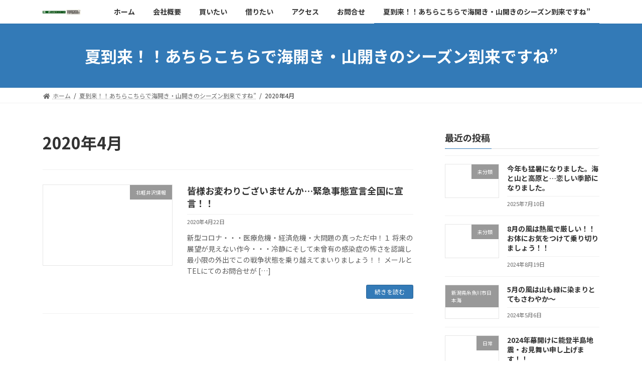

--- FILE ---
content_type: text/html; charset=UTF-8
request_url: https://daichic.com/2020/04/
body_size: 11227
content:

<!DOCTYPE html>
<html lang="ja">
<head>
<meta charset="utf-8">
<meta http-equiv="X-UA-Compatible" content="IE=edge">
<meta name="viewport" content="width=device-width, initial-scale=1">
<title>2020年4月 | 大地クリエート</title>
<meta name='robots' content='max-image-preview:large' />
<link rel='dns-prefetch' href='//s.w.org' />
<link rel="alternate" type="application/rss+xml" title="大地クリエート &raquo; フィード" href="https://daichic.com/feed/" />
<link rel="alternate" type="application/rss+xml" title="大地クリエート &raquo; コメントフィード" href="https://daichic.com/comments/feed/" />
<meta name="description" content="2020年4月 の記事 大地クリエート 広域に物件　大地クリエート" /><script type="text/javascript">
window._wpemojiSettings = {"baseUrl":"https:\/\/s.w.org\/images\/core\/emoji\/13.1.0\/72x72\/","ext":".png","svgUrl":"https:\/\/s.w.org\/images\/core\/emoji\/13.1.0\/svg\/","svgExt":".svg","source":{"concatemoji":"https:\/\/daichic.com\/wp-includes\/js\/wp-emoji-release.min.js?ver=5.9.12"}};
/*! This file is auto-generated */
!function(e,a,t){var n,r,o,i=a.createElement("canvas"),p=i.getContext&&i.getContext("2d");function s(e,t){var a=String.fromCharCode;p.clearRect(0,0,i.width,i.height),p.fillText(a.apply(this,e),0,0);e=i.toDataURL();return p.clearRect(0,0,i.width,i.height),p.fillText(a.apply(this,t),0,0),e===i.toDataURL()}function c(e){var t=a.createElement("script");t.src=e,t.defer=t.type="text/javascript",a.getElementsByTagName("head")[0].appendChild(t)}for(o=Array("flag","emoji"),t.supports={everything:!0,everythingExceptFlag:!0},r=0;r<o.length;r++)t.supports[o[r]]=function(e){if(!p||!p.fillText)return!1;switch(p.textBaseline="top",p.font="600 32px Arial",e){case"flag":return s([127987,65039,8205,9895,65039],[127987,65039,8203,9895,65039])?!1:!s([55356,56826,55356,56819],[55356,56826,8203,55356,56819])&&!s([55356,57332,56128,56423,56128,56418,56128,56421,56128,56430,56128,56423,56128,56447],[55356,57332,8203,56128,56423,8203,56128,56418,8203,56128,56421,8203,56128,56430,8203,56128,56423,8203,56128,56447]);case"emoji":return!s([10084,65039,8205,55357,56613],[10084,65039,8203,55357,56613])}return!1}(o[r]),t.supports.everything=t.supports.everything&&t.supports[o[r]],"flag"!==o[r]&&(t.supports.everythingExceptFlag=t.supports.everythingExceptFlag&&t.supports[o[r]]);t.supports.everythingExceptFlag=t.supports.everythingExceptFlag&&!t.supports.flag,t.DOMReady=!1,t.readyCallback=function(){t.DOMReady=!0},t.supports.everything||(n=function(){t.readyCallback()},a.addEventListener?(a.addEventListener("DOMContentLoaded",n,!1),e.addEventListener("load",n,!1)):(e.attachEvent("onload",n),a.attachEvent("onreadystatechange",function(){"complete"===a.readyState&&t.readyCallback()})),(n=t.source||{}).concatemoji?c(n.concatemoji):n.wpemoji&&n.twemoji&&(c(n.twemoji),c(n.wpemoji)))}(window,document,window._wpemojiSettings);
</script>
<style type="text/css">
img.wp-smiley,
img.emoji {
	display: inline !important;
	border: none !important;
	box-shadow: none !important;
	height: 1em !important;
	width: 1em !important;
	margin: 0 0.07em !important;
	vertical-align: -0.1em !important;
	background: none !important;
	padding: 0 !important;
}
</style>
	<link rel='stylesheet' id='vkExUnit_common_style-css'  href='https://daichic.com/wp-content/plugins/vk-all-in-one-expansion-unit/assets/css/vkExUnit_style.css?ver=9.70.1.0' type='text/css' media='all' />
<style id='vkExUnit_common_style-inline-css' type='text/css'>
:root {--ver_page_top_button_url:url(https://daichic.com/wp-content/plugins/vk-all-in-one-expansion-unit/assets/images/to-top-btn-icon.svg);}@font-face {font-weight: normal;font-style: normal;font-family: "vk_sns";src: url("https://daichic.com/wp-content/plugins/vk-all-in-one-expansion-unit/inc/sns/icons/fonts/vk_sns.eot?-bq20cj");src: url("https://daichic.com/wp-content/plugins/vk-all-in-one-expansion-unit/inc/sns/icons/fonts/vk_sns.eot?#iefix-bq20cj") format("embedded-opentype"),url("https://daichic.com/wp-content/plugins/vk-all-in-one-expansion-unit/inc/sns/icons/fonts/vk_sns.woff?-bq20cj") format("woff"),url("https://daichic.com/wp-content/plugins/vk-all-in-one-expansion-unit/inc/sns/icons/fonts/vk_sns.ttf?-bq20cj") format("truetype"),url("https://daichic.com/wp-content/plugins/vk-all-in-one-expansion-unit/inc/sns/icons/fonts/vk_sns.svg?-bq20cj#vk_sns") format("svg");}
</style>
<link rel='stylesheet' id='wp-block-library-css'  href='https://daichic.com/wp-includes/css/dist/block-library/style.min.css?ver=5.9.12' type='text/css' media='all' />
<style id='wp-block-library-inline-css' type='text/css'>
.vk-cols--reverse{flex-direction:row-reverse}@media(min-width: 600px){.vk-cols--reverse .wp-block-column{margin-left:1em}.vk-cols--reverse .wp-block-column:last-child{margin-right:1em;margin-left:0}.vk-cols--reverse.vk-cols--fit .wp-block-column{margin-right:0;margin-left:0}}@media(min-width: 782px){.vk-cols--reverse.wp-block-columns:not(.is-not-stacked-on-mobile)>.wp-block-column:not(:first-child){margin-left:0}}@media(min-width: 600px)and (max-width: 781px){.vk-cols--reverse.wp-block-columns:not(.is-not-stacked-on-mobile)>.wp-block-column:nth-child(2n){margin-left:0}}.vk-cols--hasbtn{margin-bottom:0}.vk-cols--hasbtn>.row>.vk_gridColumn_item,.vk-cols--hasbtn>.wp-block-column{position:relative;padding-bottom:3em;margin-bottom:var(--vk-margin-block-bottom)}.vk-cols--hasbtn>.row>.vk_gridColumn_item>.wp-block-buttons,.vk-cols--hasbtn>.row>.vk_gridColumn_item>.vk_button,.vk-cols--hasbtn>.wp-block-column>.wp-block-buttons,.vk-cols--hasbtn>.wp-block-column>.vk_button{position:absolute;bottom:0;width:calc( 100% - 15px - 15px )}.vk-cols--fit.wp-block-columns--gap1{gap:1px}@media(min-width: 600px)and (max-width: 781px){.vk-cols--fit.wp-block-columns--gap1 .wp-block-column:not(:only-child){flex-basis:calc(50% - 1px) !important}}.vk-cols--fit.wp-block-columns,.vk-cols--fit.wp-block-columns:not(.is-not-stacked-on-mobile){margin-top:0;margin-bottom:0;justify-content:space-between}.vk-cols--fit.wp-block-columns>.wp-block-column *:last-child,.vk-cols--fit.wp-block-columns:not(.is-not-stacked-on-mobile)>.wp-block-column *:last-child{margin-bottom:0}.vk-cols--fit.wp-block-columns>.wp-block-column>.wp-block-cover,.vk-cols--fit.wp-block-columns:not(.is-not-stacked-on-mobile)>.wp-block-column>.wp-block-cover{margin-top:0}.vk-cols--fit.wp-block-columns.has-background,.vk-cols--fit.wp-block-columns:not(.is-not-stacked-on-mobile).has-background{padding:0}@media(max-width: 599px){.vk-cols--fit.wp-block-columns:not(.has-background)>.wp-block-column:not(.has-background),.vk-cols--fit.wp-block-columns:not(.is-not-stacked-on-mobile):not(.has-background)>.wp-block-column:not(.has-background){padding-left:0 !important;padding-right:0 !important}}@media(min-width: 782px){.vk-cols--fit.wp-block-columns .block-editor-block-list__block.wp-block-column:not(:first-child),.vk-cols--fit.wp-block-columns>.wp-block-column:not(:first-child),.vk-cols--fit.wp-block-columns:not(.is-not-stacked-on-mobile) .block-editor-block-list__block.wp-block-column:not(:first-child),.vk-cols--fit.wp-block-columns:not(.is-not-stacked-on-mobile)>.wp-block-column:not(:first-child){margin-left:0}}@media(min-width: 600px)and (max-width: 781px){.vk-cols--fit.wp-block-columns .wp-block-column:nth-child(2n),.vk-cols--fit.wp-block-columns:not(.is-not-stacked-on-mobile) .wp-block-column:nth-child(2n){margin-left:0}.vk-cols--fit.wp-block-columns .wp-block-column:not(:only-child),.vk-cols--fit.wp-block-columns:not(.is-not-stacked-on-mobile) .wp-block-column:not(:only-child){flex-basis:50% !important}}.vk-cols--fit.vk-cols--grid>.block-editor-block-list__block,.vk-cols--fit.vk-cols--grid>.wp-block-column,.vk-cols--fit.vk-cols--grid:not(.is-not-stacked-on-mobile)>.block-editor-block-list__block,.vk-cols--fit.vk-cols--grid:not(.is-not-stacked-on-mobile)>.wp-block-column{flex-basis:50%}@media(max-width: 599px){.vk-cols--fit.vk-cols--grid.vk-cols--grid--alignfull>.wp-block-column:nth-child(2)>.wp-block-cover,.vk-cols--fit.vk-cols--grid:not(.is-not-stacked-on-mobile).vk-cols--grid--alignfull>.wp-block-column:nth-child(2)>.wp-block-cover{width:100vw;margin-right:calc( ( 100% - 100vw ) / 2 );margin-left:calc( ( 100% - 100vw ) / 2 )}}@media(min-width: 600px){.vk-cols--fit.vk-cols--grid.vk-cols--grid--alignfull>.wp-block-column:nth-child(2)>.wp-block-cover,.vk-cols--fit.vk-cols--grid:not(.is-not-stacked-on-mobile).vk-cols--grid--alignfull>.wp-block-column:nth-child(2)>.wp-block-cover{margin-right:calc( 100% - 50vw );width:50vw}}@media(min-width: 600px){.vk-cols--fit.vk-cols--grid.vk-cols--grid--alignfull.vk-cols--reverse>.wp-block-column,.vk-cols--fit.vk-cols--grid:not(.is-not-stacked-on-mobile).vk-cols--grid--alignfull.vk-cols--reverse>.wp-block-column{margin-left:0;margin-right:0}.vk-cols--fit.vk-cols--grid.vk-cols--grid--alignfull.vk-cols--reverse>.wp-block-column:nth-child(2)>.wp-block-cover,.vk-cols--fit.vk-cols--grid:not(.is-not-stacked-on-mobile).vk-cols--grid--alignfull.vk-cols--reverse>.wp-block-column:nth-child(2)>.wp-block-cover{margin-left:calc( 100% - 50vw )}}.vk-cols--menu h2,.vk-cols--menu h3,.vk-cols--menu h4,.vk-cols--menu h5{margin-bottom:.2em;text-shadow:#000 0 0 10px}.vk-cols--menu h2:first-child,.vk-cols--menu h3:first-child,.vk-cols--menu h4:first-child,.vk-cols--menu h5:first-child{margin-top:0}.vk-cols--menu p{margin-bottom:1rem;text-shadow:#000 0 0 10px}.vk-cols--menu .wp-block-cover__inner-container:last-child{margin-bottom:0}.vk-cols--fitbnrs .wp-block-column .wp-block-cover:hover img{filter:unset}.vk-cols--fitbnrs .wp-block-column .wp-block-cover:hover{background-color:unset}.vk-cols--fitbnrs .wp-block-cover__inner-container{position:absolute;height:100%;width:100%}.vk-cols--fitbnrs .vk_button{height:100%;margin:0}.vk-cols--fitbnrs .vk_button .vk_button_btn,.vk-cols--fitbnrs .vk_button .btn{height:100%;width:100%;border:none;box-shadow:none;background-color:unset;transition:unset}.vk-cols--fitbnrs .vk_button .vk_button_btn:hover,.vk-cols--fitbnrs .vk_button .btn:hover{transition:unset}.vk-cols--fitbnrs .vk_button .vk_button_btn:after,.vk-cols--fitbnrs .vk_button .btn:after{border:none}.vk-cols--fitbnrs .vk_button .vk_button_link_txt{width:100%;position:absolute;top:50%;left:50%;transform:translateY(-50%) translateX(-50%);font-size:2rem;text-shadow:#000 0 0 10px}.vk-cols--fitbnrs .vk_button .vk_button_link_subCaption{width:100%;position:absolute;top:calc( 50% + 2.2em );left:50%;transform:translateY(-50%) translateX(-50%);text-shadow:#000 0 0 10px}.vk-cols--media .wp-block-column:not(:first-child) .wp-block-image,.vk-cols--media .wp-block-column:not(:first-child) figure{margin-bottom:0}@media(min-width: 600px){.vk-cols--media.vk-cols--reverse .wp-block-column:first-child{margin-left:0}}@media(min-width: 782px){.vk-cols--media .wp-block-column:not(:first-child){margin-left:3rem}.vk-cols--media.vk-cols--reverse .wp-block-column:not(:first-child){margin-right:3rem;margin-left:0}}@media(min-width: 600px)and (max-width: 781px){.vk-cols--media.vk-cols--reverse .wp-block-column:not(:first-child){margin-right:2rem;margin-left:0}}.vk-fit-map iframe{position:relative;margin-bottom:0;display:block;max-height:400px;width:100vw}.no-margin{margin:0}@media(max-width: 599px){.wp-block-image.vk-aligncenter--mobile>.alignright{float:none;margin-left:auto;margin-right:auto}.vk-no-padding-horizontal--mobile{padding-left:0 !important;padding-right:0 !important}}
/* VK Color Palettes */:root{ --vk-color-primary:#337ab7}:root .has-vk-color-primary-color { color:var(--vk-color-primary); }:root .has-vk-color-primary-background-color { background-color:var(--vk-color-primary); }:root{ --vk-color-primary-dark:#286192}:root .has-vk-color-primary-dark-color { color:var(--vk-color-primary-dark); }:root .has-vk-color-primary-dark-background-color { background-color:var(--vk-color-primary-dark); }:root{ --vk-color-primary-vivid:#3886c9}:root .has-vk-color-primary-vivid-color { color:var(--vk-color-primary-vivid); }:root .has-vk-color-primary-vivid-background-color { background-color:var(--vk-color-primary-vivid); }
</style>
<style id='global-styles-inline-css' type='text/css'>
body{--wp--preset--color--black: #000000;--wp--preset--color--cyan-bluish-gray: #abb8c3;--wp--preset--color--white: #ffffff;--wp--preset--color--pale-pink: #f78da7;--wp--preset--color--vivid-red: #cf2e2e;--wp--preset--color--luminous-vivid-orange: #ff6900;--wp--preset--color--luminous-vivid-amber: #fcb900;--wp--preset--color--light-green-cyan: #7bdcb5;--wp--preset--color--vivid-green-cyan: #00d084;--wp--preset--color--pale-cyan-blue: #8ed1fc;--wp--preset--color--vivid-cyan-blue: #0693e3;--wp--preset--color--vivid-purple: #9b51e0;--wp--preset--gradient--vivid-cyan-blue-to-vivid-purple: linear-gradient(135deg,rgba(6,147,227,1) 0%,rgb(155,81,224) 100%);--wp--preset--gradient--light-green-cyan-to-vivid-green-cyan: linear-gradient(135deg,rgb(122,220,180) 0%,rgb(0,208,130) 100%);--wp--preset--gradient--luminous-vivid-amber-to-luminous-vivid-orange: linear-gradient(135deg,rgba(252,185,0,1) 0%,rgba(255,105,0,1) 100%);--wp--preset--gradient--luminous-vivid-orange-to-vivid-red: linear-gradient(135deg,rgba(255,105,0,1) 0%,rgb(207,46,46) 100%);--wp--preset--gradient--very-light-gray-to-cyan-bluish-gray: linear-gradient(135deg,rgb(238,238,238) 0%,rgb(169,184,195) 100%);--wp--preset--gradient--cool-to-warm-spectrum: linear-gradient(135deg,rgb(74,234,220) 0%,rgb(151,120,209) 20%,rgb(207,42,186) 40%,rgb(238,44,130) 60%,rgb(251,105,98) 80%,rgb(254,248,76) 100%);--wp--preset--gradient--blush-light-purple: linear-gradient(135deg,rgb(255,206,236) 0%,rgb(152,150,240) 100%);--wp--preset--gradient--blush-bordeaux: linear-gradient(135deg,rgb(254,205,165) 0%,rgb(254,45,45) 50%,rgb(107,0,62) 100%);--wp--preset--gradient--luminous-dusk: linear-gradient(135deg,rgb(255,203,112) 0%,rgb(199,81,192) 50%,rgb(65,88,208) 100%);--wp--preset--gradient--pale-ocean: linear-gradient(135deg,rgb(255,245,203) 0%,rgb(182,227,212) 50%,rgb(51,167,181) 100%);--wp--preset--gradient--electric-grass: linear-gradient(135deg,rgb(202,248,128) 0%,rgb(113,206,126) 100%);--wp--preset--gradient--midnight: linear-gradient(135deg,rgb(2,3,129) 0%,rgb(40,116,252) 100%);--wp--preset--gradient--vivid-green-cyan-to-vivid-cyan-blue: linear-gradient(135deg,rgba(0,208,132,1) 0%,rgba(6,147,227,1) 100%);--wp--preset--duotone--dark-grayscale: url('#wp-duotone-dark-grayscale');--wp--preset--duotone--grayscale: url('#wp-duotone-grayscale');--wp--preset--duotone--purple-yellow: url('#wp-duotone-purple-yellow');--wp--preset--duotone--blue-red: url('#wp-duotone-blue-red');--wp--preset--duotone--midnight: url('#wp-duotone-midnight');--wp--preset--duotone--magenta-yellow: url('#wp-duotone-magenta-yellow');--wp--preset--duotone--purple-green: url('#wp-duotone-purple-green');--wp--preset--duotone--blue-orange: url('#wp-duotone-blue-orange');--wp--preset--font-size--small: 14px;--wp--preset--font-size--medium: 20px;--wp--preset--font-size--large: 24px;--wp--preset--font-size--x-large: 42px;--wp--preset--font-size--regular: 16px;--wp--preset--font-size--huge: 36px;}.has-black-color{color: var(--wp--preset--color--black) !important;}.has-cyan-bluish-gray-color{color: var(--wp--preset--color--cyan-bluish-gray) !important;}.has-white-color{color: var(--wp--preset--color--white) !important;}.has-pale-pink-color{color: var(--wp--preset--color--pale-pink) !important;}.has-vivid-red-color{color: var(--wp--preset--color--vivid-red) !important;}.has-luminous-vivid-orange-color{color: var(--wp--preset--color--luminous-vivid-orange) !important;}.has-luminous-vivid-amber-color{color: var(--wp--preset--color--luminous-vivid-amber) !important;}.has-light-green-cyan-color{color: var(--wp--preset--color--light-green-cyan) !important;}.has-vivid-green-cyan-color{color: var(--wp--preset--color--vivid-green-cyan) !important;}.has-pale-cyan-blue-color{color: var(--wp--preset--color--pale-cyan-blue) !important;}.has-vivid-cyan-blue-color{color: var(--wp--preset--color--vivid-cyan-blue) !important;}.has-vivid-purple-color{color: var(--wp--preset--color--vivid-purple) !important;}.has-black-background-color{background-color: var(--wp--preset--color--black) !important;}.has-cyan-bluish-gray-background-color{background-color: var(--wp--preset--color--cyan-bluish-gray) !important;}.has-white-background-color{background-color: var(--wp--preset--color--white) !important;}.has-pale-pink-background-color{background-color: var(--wp--preset--color--pale-pink) !important;}.has-vivid-red-background-color{background-color: var(--wp--preset--color--vivid-red) !important;}.has-luminous-vivid-orange-background-color{background-color: var(--wp--preset--color--luminous-vivid-orange) !important;}.has-luminous-vivid-amber-background-color{background-color: var(--wp--preset--color--luminous-vivid-amber) !important;}.has-light-green-cyan-background-color{background-color: var(--wp--preset--color--light-green-cyan) !important;}.has-vivid-green-cyan-background-color{background-color: var(--wp--preset--color--vivid-green-cyan) !important;}.has-pale-cyan-blue-background-color{background-color: var(--wp--preset--color--pale-cyan-blue) !important;}.has-vivid-cyan-blue-background-color{background-color: var(--wp--preset--color--vivid-cyan-blue) !important;}.has-vivid-purple-background-color{background-color: var(--wp--preset--color--vivid-purple) !important;}.has-black-border-color{border-color: var(--wp--preset--color--black) !important;}.has-cyan-bluish-gray-border-color{border-color: var(--wp--preset--color--cyan-bluish-gray) !important;}.has-white-border-color{border-color: var(--wp--preset--color--white) !important;}.has-pale-pink-border-color{border-color: var(--wp--preset--color--pale-pink) !important;}.has-vivid-red-border-color{border-color: var(--wp--preset--color--vivid-red) !important;}.has-luminous-vivid-orange-border-color{border-color: var(--wp--preset--color--luminous-vivid-orange) !important;}.has-luminous-vivid-amber-border-color{border-color: var(--wp--preset--color--luminous-vivid-amber) !important;}.has-light-green-cyan-border-color{border-color: var(--wp--preset--color--light-green-cyan) !important;}.has-vivid-green-cyan-border-color{border-color: var(--wp--preset--color--vivid-green-cyan) !important;}.has-pale-cyan-blue-border-color{border-color: var(--wp--preset--color--pale-cyan-blue) !important;}.has-vivid-cyan-blue-border-color{border-color: var(--wp--preset--color--vivid-cyan-blue) !important;}.has-vivid-purple-border-color{border-color: var(--wp--preset--color--vivid-purple) !important;}.has-vivid-cyan-blue-to-vivid-purple-gradient-background{background: var(--wp--preset--gradient--vivid-cyan-blue-to-vivid-purple) !important;}.has-light-green-cyan-to-vivid-green-cyan-gradient-background{background: var(--wp--preset--gradient--light-green-cyan-to-vivid-green-cyan) !important;}.has-luminous-vivid-amber-to-luminous-vivid-orange-gradient-background{background: var(--wp--preset--gradient--luminous-vivid-amber-to-luminous-vivid-orange) !important;}.has-luminous-vivid-orange-to-vivid-red-gradient-background{background: var(--wp--preset--gradient--luminous-vivid-orange-to-vivid-red) !important;}.has-very-light-gray-to-cyan-bluish-gray-gradient-background{background: var(--wp--preset--gradient--very-light-gray-to-cyan-bluish-gray) !important;}.has-cool-to-warm-spectrum-gradient-background{background: var(--wp--preset--gradient--cool-to-warm-spectrum) !important;}.has-blush-light-purple-gradient-background{background: var(--wp--preset--gradient--blush-light-purple) !important;}.has-blush-bordeaux-gradient-background{background: var(--wp--preset--gradient--blush-bordeaux) !important;}.has-luminous-dusk-gradient-background{background: var(--wp--preset--gradient--luminous-dusk) !important;}.has-pale-ocean-gradient-background{background: var(--wp--preset--gradient--pale-ocean) !important;}.has-electric-grass-gradient-background{background: var(--wp--preset--gradient--electric-grass) !important;}.has-midnight-gradient-background{background: var(--wp--preset--gradient--midnight) !important;}.has-small-font-size{font-size: var(--wp--preset--font-size--small) !important;}.has-medium-font-size{font-size: var(--wp--preset--font-size--medium) !important;}.has-large-font-size{font-size: var(--wp--preset--font-size--large) !important;}.has-x-large-font-size{font-size: var(--wp--preset--font-size--x-large) !important;}
</style>
<link rel='stylesheet' id='contact-form-7-css'  href='https://daichic.com/wp-content/plugins/contact-form-7/includes/css/styles.css?ver=5.5.4' type='text/css' media='all' />
<link rel='stylesheet' id='wordpress-popular-posts-css-css'  href='https://daichic.com/wp-content/plugins/wordpress-popular-posts/assets/css/wpp.css?ver=5.5.1' type='text/css' media='all' />
<link rel='stylesheet' id='lightning-common-style-css'  href='https://daichic.com/wp-content/themes/lightning/_g3/assets/css/style.css?ver=14.15.1' type='text/css' media='all' />
<style id='lightning-common-style-inline-css' type='text/css'>
/* Lightning */:root {--vk-color-primary:#337ab7;--vk-color-primary-dark:#286192;--vk-color-primary-vivid:#3886c9;--g_nav_main_acc_icon_open_url:url(https://daichic.com/wp-content/themes/lightning/_g3/inc/vk-mobile-nav/package/images/vk-menu-acc-icon-open-black.svg);--g_nav_main_acc_icon_close_url: url(https://daichic.com/wp-content/themes/lightning/_g3/inc/vk-mobile-nav/package/images/vk-menu-close-black.svg);--g_nav_sub_acc_icon_open_url: url(https://daichic.com/wp-content/themes/lightning/_g3/inc/vk-mobile-nav/package/images/vk-menu-acc-icon-open-white.svg);--g_nav_sub_acc_icon_close_url: url(https://daichic.com/wp-content/themes/lightning/_g3/inc/vk-mobile-nav/package/images/vk-menu-close-white.svg);}
html{scroll-padding-top:var(--vk-size-admin-bar);}
/* vk-mobile-nav */:root {--vk-mobile-nav-menu-btn-bg-src: url("https://daichic.com/wp-content/themes/lightning/_g3/inc/vk-mobile-nav/package/images/vk-menu-btn-black.svg");--vk-mobile-nav-menu-btn-close-bg-src: url("https://daichic.com/wp-content/themes/lightning/_g3/inc/vk-mobile-nav/package/images/vk-menu-close-black.svg");--vk-menu-acc-icon-open-black-bg-src: url("https://daichic.com/wp-content/themes/lightning/_g3/inc/vk-mobile-nav/package/images/vk-menu-acc-icon-open-black.svg");--vk-menu-acc-icon-open-white-bg-src: url("https://daichic.com/wp-content/themes/lightning/_g3/inc/vk-mobile-nav/package/images/vk-menu-acc-icon-open-white.svg");--vk-menu-acc-icon-close-black-bg-src: url("https://daichic.com/wp-content/themes/lightning/_g3/inc/vk-mobile-nav/package/images/vk-menu-close-black.svg");--vk-menu-acc-icon-close-white-bg-src: url("https://daichic.com/wp-content/themes/lightning/_g3/inc/vk-mobile-nav/package/images/vk-menu-close-white.svg");}
</style>
<link rel='stylesheet' id='lightning-design-style-css'  href='https://daichic.com/wp-content/themes/lightning/_g3/design-skin/origin3/css/style.css?ver=14.15.1' type='text/css' media='all' />
<style id='lightning-design-style-inline-css' type='text/css'>
.tagcloud a:before { font-family: "Font Awesome 5 Free";content: "\f02b";font-weight: bold; }
</style>
<link rel='stylesheet' id='vk-blog-card-css'  href='https://daichic.com/wp-content/themes/lightning/_g3/inc/vk-wp-oembed-blog-card/package/css/blog-card.css?ver=5.9.12' type='text/css' media='all' />
<link rel='stylesheet' id='vk-blocks-build-css-css'  href='https://daichic.com/wp-content/plugins/vk-blocks/inc/vk-blocks/build/block-build.css?ver=1.22.4' type='text/css' media='all' />
<style id='vk-blocks-build-css-inline-css' type='text/css'>
:root {--vk_flow-arrow: url(https://daichic.com/wp-content/plugins/vk-blocks/inc/vk-blocks/images/arrow_bottom.svg);--vk_image-mask-wave01: url(https://daichic.com/wp-content/plugins/vk-blocks/inc/vk-blocks/images/wave01.svg);--vk_image-mask-wave02: url(https://daichic.com/wp-content/plugins/vk-blocks/inc/vk-blocks/images/wave02.svg);--vk_image-mask-wave03: url(https://daichic.com/wp-content/plugins/vk-blocks/inc/vk-blocks/images/wave03.svg);--vk_image-mask-wave04: url(https://daichic.com/wp-content/plugins/vk-blocks/inc/vk-blocks/images/wave04.svg);}

	:root {

		--vk-balloon-border-width:1px;

		--vk-balloon-speech-offset:-12px;
	}
	
</style>
<link rel='stylesheet' id='lightning-theme-style-css'  href='https://daichic.com/wp-content/themes/lightning/style.css?ver=14.15.1' type='text/css' media='all' />
<link rel='stylesheet' id='vk-font-awesome-css'  href='https://daichic.com/wp-content/themes/lightning/inc/font-awesome/package/versions/5/css/all.min.css?ver=5.13.0' type='text/css' media='all' />
<script type='application/json' id='wpp-json'>
{"sampling_active":0,"sampling_rate":100,"ajax_url":"https:\/\/daichic.com\/wp-json\/wordpress-popular-posts\/v1\/popular-posts","api_url":"https:\/\/daichic.com\/wp-json\/wordpress-popular-posts","ID":0,"token":"48d6b49052","lang":0,"debug":0}
</script>
<script type='text/javascript' src='https://daichic.com/wp-content/plugins/wordpress-popular-posts/assets/js/wpp.min.js?ver=5.5.1' id='wpp-js-js'></script>
<link rel="https://api.w.org/" href="https://daichic.com/wp-json/" /><link rel="EditURI" type="application/rsd+xml" title="RSD" href="https://daichic.com/xmlrpc.php?rsd" />
<link rel="wlwmanifest" type="application/wlwmanifest+xml" href="https://daichic.com/wp-includes/wlwmanifest.xml" /> 
<meta name="generator" content="WordPress 5.9.12" />
            <style id="wpp-loading-animation-styles">@-webkit-keyframes bgslide{from{background-position-x:0}to{background-position-x:-200%}}@keyframes bgslide{from{background-position-x:0}to{background-position-x:-200%}}.wpp-widget-placeholder,.wpp-widget-block-placeholder{margin:0 auto;width:60px;height:3px;background:#dd3737;background:linear-gradient(90deg,#dd3737 0%,#571313 10%,#dd3737 100%);background-size:200% auto;border-radius:3px;-webkit-animation:bgslide 1s infinite linear;animation:bgslide 1s infinite linear}</style>
            <!-- [ VK All in One Expansion Unit OGP ] -->
<meta property="og:site_name" content="大地クリエート" />
<meta property="og:url" content="https://daichic.com/2020/04/22/%e7%9a%86%e6%a7%98%e3%81%8a%e5%a4%89%e3%82%8f%e3%82%8a%e3%81%94%e3%81%96%e3%81%84%e3%81%be%e3%81%9b%e3%82%93%e3%81%8b%e7%b7%8a%e6%80%a5%e4%ba%8b%e6%85%8b%e5%ae%a3%e8%a8%80%e5%85%a8%e5%9b%bd/" />
<meta property="og:title" content="2020年4月 | 大地クリエート" />
<meta property="og:description" content="2020年4月 の記事 大地クリエート 広域に物件　大地クリエート" />
<meta property="og:type" content="article" />
<!-- [ / VK All in One Expansion Unit OGP ] -->
<!-- [ VK All in One Expansion Unit twitter card ] -->
<meta name="twitter:card" content="summary_large_image">
<meta name="twitter:description" content="2020年4月 の記事 大地クリエート 広域に物件　大地クリエート">
<meta name="twitter:title" content="2020年4月 | 大地クリエート">
<meta name="twitter:url" content="https://daichic.com/2020/04/22/%e7%9a%86%e6%a7%98%e3%81%8a%e5%a4%89%e3%82%8f%e3%82%8a%e3%81%94%e3%81%96%e3%81%84%e3%81%be%e3%81%9b%e3%82%93%e3%81%8b%e7%b7%8a%e6%80%a5%e4%ba%8b%e6%85%8b%e5%ae%a3%e8%a8%80%e5%85%a8%e5%9b%bd/">
	<meta name="twitter:domain" content="daichic.com">
	<!-- [ / VK All in One Expansion Unit twitter card ] -->
	</head>
<body class="archive date wp-embed-responsive post-type-post vk-blocks sidebar-fix sidebar-fix-priority-top device-pc fa_v5_css">
<a class="skip-link screen-reader-text" href="#main">コンテンツへスキップ</a>
<a class="skip-link screen-reader-text" href="#vk-mobile-nav">ナビゲーションに移動</a>
<svg xmlns="http://www.w3.org/2000/svg" viewBox="0 0 0 0" width="0" height="0" focusable="false" role="none" style="visibility: hidden; position: absolute; left: -9999px; overflow: hidden;" ><defs><filter id="wp-duotone-dark-grayscale"><feColorMatrix color-interpolation-filters="sRGB" type="matrix" values=" .299 .587 .114 0 0 .299 .587 .114 0 0 .299 .587 .114 0 0 .299 .587 .114 0 0 " /><feComponentTransfer color-interpolation-filters="sRGB" ><feFuncR type="table" tableValues="0 0.49803921568627" /><feFuncG type="table" tableValues="0 0.49803921568627" /><feFuncB type="table" tableValues="0 0.49803921568627" /><feFuncA type="table" tableValues="1 1" /></feComponentTransfer><feComposite in2="SourceGraphic" operator="in" /></filter></defs></svg><svg xmlns="http://www.w3.org/2000/svg" viewBox="0 0 0 0" width="0" height="0" focusable="false" role="none" style="visibility: hidden; position: absolute; left: -9999px; overflow: hidden;" ><defs><filter id="wp-duotone-grayscale"><feColorMatrix color-interpolation-filters="sRGB" type="matrix" values=" .299 .587 .114 0 0 .299 .587 .114 0 0 .299 .587 .114 0 0 .299 .587 .114 0 0 " /><feComponentTransfer color-interpolation-filters="sRGB" ><feFuncR type="table" tableValues="0 1" /><feFuncG type="table" tableValues="0 1" /><feFuncB type="table" tableValues="0 1" /><feFuncA type="table" tableValues="1 1" /></feComponentTransfer><feComposite in2="SourceGraphic" operator="in" /></filter></defs></svg><svg xmlns="http://www.w3.org/2000/svg" viewBox="0 0 0 0" width="0" height="0" focusable="false" role="none" style="visibility: hidden; position: absolute; left: -9999px; overflow: hidden;" ><defs><filter id="wp-duotone-purple-yellow"><feColorMatrix color-interpolation-filters="sRGB" type="matrix" values=" .299 .587 .114 0 0 .299 .587 .114 0 0 .299 .587 .114 0 0 .299 .587 .114 0 0 " /><feComponentTransfer color-interpolation-filters="sRGB" ><feFuncR type="table" tableValues="0.54901960784314 0.98823529411765" /><feFuncG type="table" tableValues="0 1" /><feFuncB type="table" tableValues="0.71764705882353 0.25490196078431" /><feFuncA type="table" tableValues="1 1" /></feComponentTransfer><feComposite in2="SourceGraphic" operator="in" /></filter></defs></svg><svg xmlns="http://www.w3.org/2000/svg" viewBox="0 0 0 0" width="0" height="0" focusable="false" role="none" style="visibility: hidden; position: absolute; left: -9999px; overflow: hidden;" ><defs><filter id="wp-duotone-blue-red"><feColorMatrix color-interpolation-filters="sRGB" type="matrix" values=" .299 .587 .114 0 0 .299 .587 .114 0 0 .299 .587 .114 0 0 .299 .587 .114 0 0 " /><feComponentTransfer color-interpolation-filters="sRGB" ><feFuncR type="table" tableValues="0 1" /><feFuncG type="table" tableValues="0 0.27843137254902" /><feFuncB type="table" tableValues="0.5921568627451 0.27843137254902" /><feFuncA type="table" tableValues="1 1" /></feComponentTransfer><feComposite in2="SourceGraphic" operator="in" /></filter></defs></svg><svg xmlns="http://www.w3.org/2000/svg" viewBox="0 0 0 0" width="0" height="0" focusable="false" role="none" style="visibility: hidden; position: absolute; left: -9999px; overflow: hidden;" ><defs><filter id="wp-duotone-midnight"><feColorMatrix color-interpolation-filters="sRGB" type="matrix" values=" .299 .587 .114 0 0 .299 .587 .114 0 0 .299 .587 .114 0 0 .299 .587 .114 0 0 " /><feComponentTransfer color-interpolation-filters="sRGB" ><feFuncR type="table" tableValues="0 0" /><feFuncG type="table" tableValues="0 0.64705882352941" /><feFuncB type="table" tableValues="0 1" /><feFuncA type="table" tableValues="1 1" /></feComponentTransfer><feComposite in2="SourceGraphic" operator="in" /></filter></defs></svg><svg xmlns="http://www.w3.org/2000/svg" viewBox="0 0 0 0" width="0" height="0" focusable="false" role="none" style="visibility: hidden; position: absolute; left: -9999px; overflow: hidden;" ><defs><filter id="wp-duotone-magenta-yellow"><feColorMatrix color-interpolation-filters="sRGB" type="matrix" values=" .299 .587 .114 0 0 .299 .587 .114 0 0 .299 .587 .114 0 0 .299 .587 .114 0 0 " /><feComponentTransfer color-interpolation-filters="sRGB" ><feFuncR type="table" tableValues="0.78039215686275 1" /><feFuncG type="table" tableValues="0 0.94901960784314" /><feFuncB type="table" tableValues="0.35294117647059 0.47058823529412" /><feFuncA type="table" tableValues="1 1" /></feComponentTransfer><feComposite in2="SourceGraphic" operator="in" /></filter></defs></svg><svg xmlns="http://www.w3.org/2000/svg" viewBox="0 0 0 0" width="0" height="0" focusable="false" role="none" style="visibility: hidden; position: absolute; left: -9999px; overflow: hidden;" ><defs><filter id="wp-duotone-purple-green"><feColorMatrix color-interpolation-filters="sRGB" type="matrix" values=" .299 .587 .114 0 0 .299 .587 .114 0 0 .299 .587 .114 0 0 .299 .587 .114 0 0 " /><feComponentTransfer color-interpolation-filters="sRGB" ><feFuncR type="table" tableValues="0.65098039215686 0.40392156862745" /><feFuncG type="table" tableValues="0 1" /><feFuncB type="table" tableValues="0.44705882352941 0.4" /><feFuncA type="table" tableValues="1 1" /></feComponentTransfer><feComposite in2="SourceGraphic" operator="in" /></filter></defs></svg><svg xmlns="http://www.w3.org/2000/svg" viewBox="0 0 0 0" width="0" height="0" focusable="false" role="none" style="visibility: hidden; position: absolute; left: -9999px; overflow: hidden;" ><defs><filter id="wp-duotone-blue-orange"><feColorMatrix color-interpolation-filters="sRGB" type="matrix" values=" .299 .587 .114 0 0 .299 .587 .114 0 0 .299 .587 .114 0 0 .299 .587 .114 0 0 " /><feComponentTransfer color-interpolation-filters="sRGB" ><feFuncR type="table" tableValues="0.098039215686275 1" /><feFuncG type="table" tableValues="0 0.66274509803922" /><feFuncB type="table" tableValues="0.84705882352941 0.41960784313725" /><feFuncA type="table" tableValues="1 1" /></feComponentTransfer><feComposite in2="SourceGraphic" operator="in" /></filter></defs></svg>
<header id="site-header" class="site-header site-header--layout--nav-float">
		<div id="site-header-container" class="site-header-container container">

				<div class="site-header-logo">
		<a href="https://daichic.com/">
			<span><img src="http://daichic.com/wp-content/uploads/daichilogo5-1.jpg" alt="大地クリエート" /></span>
		</a>
		</div>

		
		<nav id="global-nav" class="global-nav global-nav--layout--float-right"><ul id="menu-%e3%83%a1%e3%82%a4%e3%83%b3%e3%83%a1%e3%83%8b%e3%83%a5%e3%83%bc" class="menu vk-menu-acc global-nav-list nav"><li id="menu-item-88" class="menu-item menu-item-type-custom menu-item-object-custom menu-item-home"><a href="http://daichic.com"><strong class="global-nav-name">ホーム</strong></a></li>
<li id="menu-item-84" class="menu-item menu-item-type-post_type menu-item-object-page"><a href="https://daichic.com/gaiyou/"><strong class="global-nav-name">会社概要</strong></a></li>
<li id="menu-item-87" class="menu-item menu-item-type-post_type menu-item-object-page"><a href="https://daichic.com/buy/"><strong class="global-nav-name">買いたい</strong></a></li>
<li id="menu-item-86" class="menu-item menu-item-type-post_type menu-item-object-page"><a href="https://daichic.com/rental/"><strong class="global-nav-name">借りたい</strong></a></li>
<li id="menu-item-85" class="menu-item menu-item-type-post_type menu-item-object-page"><a href="https://daichic.com/access/"><strong class="global-nav-name">アクセス</strong></a></li>
<li id="menu-item-556" class="menu-item menu-item-type-post_type menu-item-object-page"><a href="https://daichic.com/contact/"><strong class="global-nav-name">お問合せ</strong></a></li>
<li id="menu-item-569" class="menu-item menu-item-type-post_type menu-item-object-page current_page_parent current-menu-ancestor"><a href="https://daichic.com/blog/"><strong class="global-nav-name">夏到来！！あちらこちらで海開き・山開きのシーズン到来ですね”</strong></a></li>
</ul></nav>	</div>
	</header>



	<div class="page-header"><div class="page-header-inner container">
<div class="page-header-title">夏到来！！あちらこちらで海開き・山開きのシーズン到来ですね”</div></div></div><!-- [ /.page-header ] -->

	<!-- [ #breadcrumb ] --><div id="breadcrumb" class="breadcrumb"><div class="container"><ol class="breadcrumb-list" itemscope itemtype="https://schema.org/BreadcrumbList"><li class="breadcrumb-list__item breadcrumb-list__item--home" itemprop="itemListElement" itemscope itemtype="http://schema.org/ListItem"><a href="https://daichic.com" itemprop="item"><i class="fas fa-fw fa-home"></i><span itemprop="name">ホーム</span></a><meta itemprop="position" content="1" /></li><li class="breadcrumb-list__item" itemprop="itemListElement" itemscope itemtype="http://schema.org/ListItem"><a href="https://daichic.com/blog/" itemprop="item"><span itemprop="name">夏到来！！あちらこちらで海開き・山開きのシーズン到来ですね”</span></a><meta itemprop="position" content="2" /></li><li class="breadcrumb-list__item" itemprop="itemListElement" itemscope itemtype="http://schema.org/ListItem"><span itemprop="name">2020年4月</span><meta itemprop="position" content="3" /></li></ol></div>
                </div>
                <!-- [ /#breadcrumb ] -->
                

<div class="site-body">
		<div class="site-body-container container">

		<div class="main-section main-section--col--two" id="main" role="main">
			
			<header class="archive-header"><h1 class="archive-header-title">2020年4月</h1></header>

	
	<div class="post-list vk_posts vk_posts-mainSection">

		<div id="post-1601" class="vk_post vk_post-postType-post media vk_post-col-xs-12 vk_post-col-sm-12 vk_post-col-lg-12 vk_post-btn-display post-1601 post type-post status-publish format-standard hentry category-11 category-10 category-14 category-12 category-7"><div class="vk_post_imgOuter media-img"><a href="https://daichic.com/2020/04/22/%e7%9a%86%e6%a7%98%e3%81%8a%e5%a4%89%e3%82%8f%e3%82%8a%e3%81%94%e3%81%96%e3%81%84%e3%81%be%e3%81%9b%e3%82%93%e3%81%8b%e7%b7%8a%e6%80%a5%e4%ba%8b%e6%85%8b%e5%ae%a3%e8%a8%80%e5%85%a8%e5%9b%bd/"><div class="card-img-overlay"><span class="vk_post_imgOuter_singleTermLabel" style="color:#fff;background-color:#999999">北軽井沢情報</span></div></a></div><!-- [ /.vk_post_imgOuter ] --><div class="vk_post_body media-body"><h5 class="vk_post_title media-title"><a href="https://daichic.com/2020/04/22/%e7%9a%86%e6%a7%98%e3%81%8a%e5%a4%89%e3%82%8f%e3%82%8a%e3%81%94%e3%81%96%e3%81%84%e3%81%be%e3%81%9b%e3%82%93%e3%81%8b%e7%b7%8a%e6%80%a5%e4%ba%8b%e6%85%8b%e5%ae%a3%e8%a8%80%e5%85%a8%e5%9b%bd/">皆様お変わりございませんか…緊急事態宣言全国に宣言！！</a></h5><div class="vk_post_date media-date published">2020年4月22日</div><p class="vk_post_excerpt media-text">新型コロナ・・・医療危機・経済危機・大問題の真っただ中！１ 将来の展望が見えない作今・・・冷静にそして未曾有の感染症の怖さを認識し 最小限の外出でこの戦争状態を乗り越えてまいりましょう！！ メールとTELにてのお問合せが [&hellip;]</p><div class="vk_post_btnOuter text-right"><a class="btn btn-sm btn-primary vk_post_btn" href="https://daichic.com/2020/04/22/%e7%9a%86%e6%a7%98%e3%81%8a%e5%a4%89%e3%82%8f%e3%82%8a%e3%81%94%e3%81%96%e3%81%84%e3%81%be%e3%81%9b%e3%82%93%e3%81%8b%e7%b7%8a%e6%80%a5%e4%ba%8b%e6%85%8b%e5%ae%a3%e8%a8%80%e5%85%a8%e5%9b%bd/">続きを読む</a></div></div><!-- [ /.media-body ] --></div><!-- [ /.media ] -->
	</div><!-- [ /.post-list ] -->


	


					</div><!-- [ /.main-section ] -->

		<div class="sub-section sub-section--col--two">

<aside class="widget widget_media">
<h4 class="sub-section-title">最近の投稿</h4>
<div class="vk_posts">
	<div id="post-3154" class="vk_post vk_post-postType-post media vk_post-col-xs-12 vk_post-col-sm-12 vk_post-col-lg-12 vk_post-col-xl-12 post-3154 post type-post status-publish format-standard hentry category-1"><div class="vk_post_imgOuter media-img"><a href="https://daichic.com/2025/07/10/%e4%bb%8a%e5%b9%b4%e3%82%82%e7%8c%9b%e6%9a%91%e3%81%ab%e3%81%aa%e3%82%8a%e3%81%be%e3%81%97%e3%81%9f%e3%80%82%e6%b5%b7%e3%81%a8%e5%b1%b1%e3%81%a8%e9%ab%98%e5%8e%9f%e3%81%a8%e6%81%8b%e3%81%97/"><div class="card-img-overlay"><span class="vk_post_imgOuter_singleTermLabel" style="color:#fff;background-color:#999999">未分類</span></div></a></div><!-- [ /.vk_post_imgOuter ] --><div class="vk_post_body media-body"><h5 class="vk_post_title media-title"><a href="https://daichic.com/2025/07/10/%e4%bb%8a%e5%b9%b4%e3%82%82%e7%8c%9b%e6%9a%91%e3%81%ab%e3%81%aa%e3%82%8a%e3%81%be%e3%81%97%e3%81%9f%e3%80%82%e6%b5%b7%e3%81%a8%e5%b1%b1%e3%81%a8%e9%ab%98%e5%8e%9f%e3%81%a8%e6%81%8b%e3%81%97/">今年も猛暑になりました。海と山と高原と…恋しい季節になりました。</a></h5><div class="vk_post_date media-date published">2025年7月10日</div></div><!-- [ /.media-body ] --></div><!-- [ /.media ] --><div id="post-3113" class="vk_post vk_post-postType-post media vk_post-col-xs-12 vk_post-col-sm-12 vk_post-col-lg-12 vk_post-col-xl-12 post-3113 post type-post status-publish format-standard hentry category-1"><div class="vk_post_imgOuter media-img"><a href="https://daichic.com/2024/08/19/8%e6%9c%88%e3%81%ae%e9%a2%a8%e3%81%af%e7%86%b1%e9%a2%a8%e3%81%a7%e5%8e%b3%e3%81%97%e3%81%84%e6%9a%91%e3%81%95%e3%81%a7%e3%81%99%e3%81%ad%ef%bc%81%ef%bc%81%e3%81%8a%e4%bd%93%e3%81%ab%e3%81%8a%e6%b0%97/"><div class="card-img-overlay"><span class="vk_post_imgOuter_singleTermLabel" style="color:#fff;background-color:#999999">未分類</span></div></a></div><!-- [ /.vk_post_imgOuter ] --><div class="vk_post_body media-body"><h5 class="vk_post_title media-title"><a href="https://daichic.com/2024/08/19/8%e6%9c%88%e3%81%ae%e9%a2%a8%e3%81%af%e7%86%b1%e9%a2%a8%e3%81%a7%e5%8e%b3%e3%81%97%e3%81%84%e6%9a%91%e3%81%95%e3%81%a7%e3%81%99%e3%81%ad%ef%bc%81%ef%bc%81%e3%81%8a%e4%bd%93%e3%81%ab%e3%81%8a%e6%b0%97/">8月の風は熱風で厳しい！！お体にお気をつけて乗り切りましょう！！</a></h5><div class="vk_post_date media-date published">2024年8月19日</div></div><!-- [ /.media-body ] --></div><!-- [ /.media ] --><div id="post-3096" class="vk_post vk_post-postType-post media vk_post-col-xs-12 vk_post-col-sm-12 vk_post-col-lg-12 vk_post-col-xl-12 post-3096 post type-post status-publish format-standard hentry category-14 category-1"><div class="vk_post_imgOuter media-img"><a href="https://daichic.com/2024/05/06/5%e6%9c%88%e3%81%ae%e9%a2%a8%e3%81%af%e5%b1%b1%e3%82%82%e7%b7%91%e3%81%ab%e6%9f%93%e3%81%be%e3%82%8a%e3%81%a8%e3%81%a6%e3%82%82%e3%81%95%e3%82%8f%e3%82%84%e3%81%8b%e3%80%9c/"><div class="card-img-overlay"><span class="vk_post_imgOuter_singleTermLabel" style="color:#fff;background-color:#999999">新潟県糸魚川市日本海</span></div></a></div><!-- [ /.vk_post_imgOuter ] --><div class="vk_post_body media-body"><h5 class="vk_post_title media-title"><a href="https://daichic.com/2024/05/06/5%e6%9c%88%e3%81%ae%e9%a2%a8%e3%81%af%e5%b1%b1%e3%82%82%e7%b7%91%e3%81%ab%e6%9f%93%e3%81%be%e3%82%8a%e3%81%a8%e3%81%a6%e3%82%82%e3%81%95%e3%82%8f%e3%82%84%e3%81%8b%e3%80%9c/">5月の風は山も緑に染まりとてもさわやか〜</a></h5><div class="vk_post_date media-date published">2024年5月6日</div></div><!-- [ /.media-body ] --></div><!-- [ /.media ] --><div id="post-3084" class="vk_post vk_post-postType-post media vk_post-col-xs-12 vk_post-col-sm-12 vk_post-col-lg-12 vk_post-col-xl-12 post-3084 post type-post status-publish format-standard hentry category-12"><div class="vk_post_imgOuter media-img"><a href="https://daichic.com/2024/01/27/2024%e5%b9%b4%e5%b9%95%e9%96%8b%e3%81%91%e3%81%ab%e8%83%bd%e7%99%bb%e5%8d%8a%e5%b3%b6%e5%9c%b0%e9%9c%87%e3%83%bb%e3%81%8a%e8%a6%8b%e8%88%9e%e3%81%84%e7%94%b3%e3%81%97%e4%b8%8a%e3%81%92%e3%81%be/"><div class="card-img-overlay"><span class="vk_post_imgOuter_singleTermLabel" style="color:#fff;background-color:#999999">日常</span></div></a></div><!-- [ /.vk_post_imgOuter ] --><div class="vk_post_body media-body"><h5 class="vk_post_title media-title"><a href="https://daichic.com/2024/01/27/2024%e5%b9%b4%e5%b9%95%e9%96%8b%e3%81%91%e3%81%ab%e8%83%bd%e7%99%bb%e5%8d%8a%e5%b3%b6%e5%9c%b0%e9%9c%87%e3%83%bb%e3%81%8a%e8%a6%8b%e8%88%9e%e3%81%84%e7%94%b3%e3%81%97%e4%b8%8a%e3%81%92%e3%81%be/">2024年幕開けに能登半島地震・お見舞い申し上げます！！</a></h5><div class="vk_post_date media-date published">2024年1月27日</div></div><!-- [ /.media-body ] --></div><!-- [ /.media ] --><div id="post-3065" class="vk_post vk_post-postType-post media vk_post-col-xs-12 vk_post-col-sm-12 vk_post-col-lg-12 vk_post-col-xl-12 post-3065 post type-post status-publish format-standard hentry category-14"><div class="vk_post_imgOuter media-img"><a href="https://daichic.com/2023/09/03/%e6%97%a99%e6%9c%88%ef%bc%81%ef%bc%81%e7%a7%8b%e3%81%ae%e8%99%ab%e3%82%84%e3%83%88%e3%83%b3%e3%83%9c%e3%81%8c%e5%a4%a7%e6%b4%bb%e8%ba%8d%e3%80%9c%e3%81%a7%e3%81%99%e3%80%82/"><div class="card-img-overlay"><span class="vk_post_imgOuter_singleTermLabel" style="color:#fff;background-color:#999999">新潟県糸魚川市日本海</span></div></a></div><!-- [ /.vk_post_imgOuter ] --><div class="vk_post_body media-body"><h5 class="vk_post_title media-title"><a href="https://daichic.com/2023/09/03/%e6%97%a99%e6%9c%88%ef%bc%81%ef%bc%81%e7%a7%8b%e3%81%ae%e8%99%ab%e3%82%84%e3%83%88%e3%83%b3%e3%83%9c%e3%81%8c%e5%a4%a7%e6%b4%bb%e8%ba%8d%e3%80%9c%e3%81%a7%e3%81%99%e3%80%82/">早9月！！秋の虫やトンボが大活躍〜です。</a></h5><div class="vk_post_date media-date published">2023年9月3日</div></div><!-- [ /.media-body ] --></div><!-- [ /.media ] --><div id="post-3048" class="vk_post vk_post-postType-post media vk_post-col-xs-12 vk_post-col-sm-12 vk_post-col-lg-12 vk_post-col-xl-12 post-3048 post type-post status-publish format-standard hentry category-13 category-12 category-7"><div class="vk_post_imgOuter media-img"><a href="https://daichic.com/2023/08/04/%e5%a4%8f%e3%82%89%e3%82%93%e3%81%be%e3%82%93%ef%bc%81%ef%bc%81%e4%bb%8a%e5%b9%b4%e3%81%ae%e5%a4%8f%e3%81%af%e7%8c%9b%e6%9a%91%e3%81%a7%e3%81%99%e3%81%ad/"><div class="card-img-overlay"><span class="vk_post_imgOuter_singleTermLabel" style="color:#fff;background-color:#999999">新潟県糸魚川市古民家再生</span></div></a></div><!-- [ /.vk_post_imgOuter ] --><div class="vk_post_body media-body"><h5 class="vk_post_title media-title"><a href="https://daichic.com/2023/08/04/%e5%a4%8f%e3%82%89%e3%82%93%e3%81%be%e3%82%93%ef%bc%81%ef%bc%81%e4%bb%8a%e5%b9%b4%e3%81%ae%e5%a4%8f%e3%81%af%e7%8c%9b%e6%9a%91%e3%81%a7%e3%81%99%e3%81%ad/">夏らんまん！！今年の夏は猛暑ですね”</a></h5><div class="vk_post_date media-date published">2023年8月4日</div></div><!-- [ /.media-body ] --></div><!-- [ /.media ] --><div id="post-3028" class="vk_post vk_post-postType-post media vk_post-col-xs-12 vk_post-col-sm-12 vk_post-col-lg-12 vk_post-col-xl-12 post-3028 post type-post status-publish format-standard hentry category-12"><div class="vk_post_imgOuter media-img"><a href="https://daichic.com/2023/06/03/%e3%81%8a%e4%b9%85%e3%81%97%e3%81%b6%e3%82%8a%e3%81%a7%e3%81%99%e3%80%82%e6%97%a9%e3%81%8f%e3%82%82%e8%8b%a5%e8%91%89%e3%81%8c%e8%8c%82%e3%82%8b6%e6%9c%88%e3%81%ab%e3%83%bb%e3%83%bb%e3%83%bb/"><div class="card-img-overlay"><span class="vk_post_imgOuter_singleTermLabel" style="color:#fff;background-color:#999999">日常</span></div></a></div><!-- [ /.vk_post_imgOuter ] --><div class="vk_post_body media-body"><h5 class="vk_post_title media-title"><a href="https://daichic.com/2023/06/03/%e3%81%8a%e4%b9%85%e3%81%97%e3%81%b6%e3%82%8a%e3%81%a7%e3%81%99%e3%80%82%e6%97%a9%e3%81%8f%e3%82%82%e8%8b%a5%e8%91%89%e3%81%8c%e8%8c%82%e3%82%8b6%e6%9c%88%e3%81%ab%e3%83%bb%e3%83%bb%e3%83%bb/">お久しぶりです。早くも若葉が茂る6月に・・・</a></h5><div class="vk_post_date media-date published">2023年6月3日</div></div><!-- [ /.media-body ] --></div><!-- [ /.media ] --><div id="post-2966" class="vk_post vk_post-postType-post media vk_post-col-xs-12 vk_post-col-sm-12 vk_post-col-lg-12 vk_post-col-xl-12 post-2966 post type-post status-publish format-standard hentry category-12 category-15"><div class="vk_post_imgOuter media-img"><a href="https://daichic.com/2023/01/13/%e6%98%8e%e3%81%91%e3%81%be%e3%81%97%e3%81%a6%e3%81%8a%e3%82%81%e3%81%a7%e3%81%a8%e3%81%86%e3%81%94%e3%81%96%e3%81%84%e3%81%be%e3%81%99%e3%80%82/"><div class="card-img-overlay"><span class="vk_post_imgOuter_singleTermLabel" style="color:#fff;background-color:#999999">日常</span></div></a></div><!-- [ /.vk_post_imgOuter ] --><div class="vk_post_body media-body"><h5 class="vk_post_title media-title"><a href="https://daichic.com/2023/01/13/%e6%98%8e%e3%81%91%e3%81%be%e3%81%97%e3%81%a6%e3%81%8a%e3%82%81%e3%81%a7%e3%81%a8%e3%81%86%e3%81%94%e3%81%96%e3%81%84%e3%81%be%e3%81%99%e3%80%82/">明けましておめでとうございます。</a></h5><div class="vk_post_date media-date published">2023年1月13日</div></div><!-- [ /.media-body ] --></div><!-- [ /.media ] --><div id="post-2840" class="vk_post vk_post-postType-post media vk_post-col-xs-12 vk_post-col-sm-12 vk_post-col-lg-12 vk_post-col-xl-12 post-2840 post type-post status-publish format-standard hentry category-1"><div class="vk_post_imgOuter media-img"><a href="https://daichic.com/2022/12/14/12%e6%9c%88%e3%81%ae%e9%a2%a8%e3%81%af%e5%86%b7%e3%81%9f%e3%81%8f%e3%81%a6%ef%bc%81%ef%bc%81%e5%bc%b7%e9%a2%a8%e3%81%ab%e3%81%94%e7%94%a8%e5%bf%83/"><div class="card-img-overlay"><span class="vk_post_imgOuter_singleTermLabel" style="color:#fff;background-color:#999999">未分類</span></div></a></div><!-- [ /.vk_post_imgOuter ] --><div class="vk_post_body media-body"><h5 class="vk_post_title media-title"><a href="https://daichic.com/2022/12/14/12%e6%9c%88%e3%81%ae%e9%a2%a8%e3%81%af%e5%86%b7%e3%81%9f%e3%81%8f%e3%81%a6%ef%bc%81%ef%bc%81%e5%bc%b7%e9%a2%a8%e3%81%ab%e3%81%94%e7%94%a8%e5%bf%83/">12月の風は冷たくて！！強風にご用心”</a></h5><div class="vk_post_date media-date published">2022年12月14日</div></div><!-- [ /.media-body ] --></div><!-- [ /.media ] --><div id="post-2833" class="vk_post vk_post-postType-post media vk_post-col-xs-12 vk_post-col-sm-12 vk_post-col-lg-12 vk_post-col-xl-12 post-2833 post type-post status-publish format-standard hentry category-1"><div class="vk_post_imgOuter media-img"><a href="https://daichic.com/2022/11/07/11%e6%9c%88%e3%81%ae%e9%a2%a8%e3%81%af%e5%bf%83%e5%9c%b0%e3%82%88%e3%81%84%ef%bc%81%ef%bc%81/"><div class="card-img-overlay"><span class="vk_post_imgOuter_singleTermLabel" style="color:#fff;background-color:#999999">未分類</span></div></a></div><!-- [ /.vk_post_imgOuter ] --><div class="vk_post_body media-body"><h5 class="vk_post_title media-title"><a href="https://daichic.com/2022/11/07/11%e6%9c%88%e3%81%ae%e9%a2%a8%e3%81%af%e5%bf%83%e5%9c%b0%e3%82%88%e3%81%84%ef%bc%81%ef%bc%81/">11月の風は心地よい！！</a></h5><div class="vk_post_date media-date published">2022年11月7日</div></div><!-- [ /.media-body ] --></div><!-- [ /.media ] --></div>
</aside>

<aside class="widget widget_link_list">
<h4 class="sub-section-title">カテゴリー</h4>
<ul>
		<li class="cat-item cat-item-11"><a href="https://daichic.com/category/%e5%8c%97%e8%bb%bd%e4%ba%95%e6%b2%a2%e6%83%85%e5%a0%b1/">北軽井沢情報</a>
</li>
	<li class="cat-item cat-item-10"><a href="https://daichic.com/category/%e5%a3%b2%e8%b2%b7%e4%b8%ad%e5%8f%a4/">売買中古</a>
</li>
	<li class="cat-item cat-item-8"><a href="https://daichic.com/category/%e5%a3%b2%e8%b2%b7%e5%9c%9f%e5%9c%b0/">売買土地</a>
</li>
	<li class="cat-item cat-item-19"><a href="https://daichic.com/category/%e6%96%b0%e6%bd%9f%e7%9c%8c%e4%b8%8a%e8%b6%8a%e5%b8%82/">新潟県上越市</a>
</li>
	<li class="cat-item cat-item-18"><a href="https://daichic.com/category/%e6%96%b0%e6%bd%9f%e7%9c%8c%e6%9f%8f%e5%b4%8e%e5%b8%82/">新潟県柏崎市</a>
</li>
	<li class="cat-item cat-item-13"><a href="https://daichic.com/category/%e6%96%b0%e6%bd%9f%e7%9c%8c%e7%b3%b8%e9%ad%9a%e5%b7%9d%e5%b8%82%e5%8f%a4%e6%b0%91%e5%ae%b6%e5%86%8d%e7%94%9f/">新潟県糸魚川市古民家再生</a>
</li>
	<li class="cat-item cat-item-14"><a href="https://daichic.com/category/%e6%96%b0%e6%bd%9f%e7%9c%8c%e7%b3%b8%e9%ad%9a%e5%b7%9d%e5%b8%82%e6%97%a5%e6%9c%ac%e6%b5%b7/">新潟県糸魚川市日本海</a>
</li>
	<li class="cat-item cat-item-12"><a href="https://daichic.com/category/%e6%97%a5%e5%b8%b8/">日常</a>
</li>
	<li class="cat-item cat-item-1"><a href="https://daichic.com/category/%e6%9c%aa%e5%88%86%e9%a1%9e/">未分類</a>
</li>
	<li class="cat-item cat-item-15"><a href="https://daichic.com/category/%e7%be%a4%e9%a6%ac%e7%9c%8c%e3%83%bb%e9%ab%98%e5%b4%8e%e5%b8%82%e3%83%bb%e5%89%8d%e6%a9%8b%e5%b8%82/">群馬県・高崎市・前橋市</a>
</li>
	<li class="cat-item cat-item-16"><a href="https://daichic.com/category/%e7%be%a4%e9%a6%ac%e7%9c%8c%e5%90%be%e5%a6%bb%e9%83%a1/">群馬県吾妻郡</a>
</li>
	<li class="cat-item cat-item-6"><a href="https://daichic.com/category/%e8%b3%83%e8%b2%b8%e3%83%8f%e3%82%a4%e3%83%84/">賃貸ハイツ</a>
</li>
	<li class="cat-item cat-item-7"><a href="https://daichic.com/category/%e8%b3%83%e8%b2%b8%e6%88%b8%e5%bb%ba/">賃貸戸建</a>
</li>
</ul>
</aside>

<aside class="widget widget_link_list">
<h4 class="sub-section-title">アーカイブ</h4>
<ul>
		<li><a href='https://daichic.com/2025/07/'>2025年7月</a></li>
	<li><a href='https://daichic.com/2024/08/'>2024年8月</a></li>
	<li><a href='https://daichic.com/2024/05/'>2024年5月</a></li>
	<li><a href='https://daichic.com/2024/01/'>2024年1月</a></li>
	<li><a href='https://daichic.com/2023/09/'>2023年9月</a></li>
	<li><a href='https://daichic.com/2023/08/'>2023年8月</a></li>
	<li><a href='https://daichic.com/2023/06/'>2023年6月</a></li>
	<li><a href='https://daichic.com/2023/01/'>2023年1月</a></li>
	<li><a href='https://daichic.com/2022/12/'>2022年12月</a></li>
	<li><a href='https://daichic.com/2022/11/'>2022年11月</a></li>
	<li><a href='https://daichic.com/2022/09/'>2022年9月</a></li>
	<li><a href='https://daichic.com/2022/08/'>2022年8月</a></li>
	<li><a href='https://daichic.com/2022/06/'>2022年6月</a></li>
	<li><a href='https://daichic.com/2022/05/'>2022年5月</a></li>
	<li><a href='https://daichic.com/2022/01/'>2022年1月</a></li>
	<li><a href='https://daichic.com/2021/12/'>2021年12月</a></li>
	<li><a href='https://daichic.com/2021/11/'>2021年11月</a></li>
	<li><a href='https://daichic.com/2021/09/'>2021年9月</a></li>
	<li><a href='https://daichic.com/2021/08/'>2021年8月</a></li>
	<li><a href='https://daichic.com/2021/07/'>2021年7月</a></li>
	<li><a href='https://daichic.com/2021/06/'>2021年6月</a></li>
	<li><a href='https://daichic.com/2021/05/'>2021年5月</a></li>
	<li><a href='https://daichic.com/2021/03/'>2021年3月</a></li>
	<li><a href='https://daichic.com/2021/01/'>2021年1月</a></li>
	<li><a href='https://daichic.com/2020/11/'>2020年11月</a></li>
	<li><a href='https://daichic.com/2020/09/'>2020年9月</a></li>
	<li><a href='https://daichic.com/2020/08/'>2020年8月</a></li>
	<li><a href='https://daichic.com/2020/07/'>2020年7月</a></li>
	<li><a href='https://daichic.com/2020/06/'>2020年6月</a></li>
	<li><a href='https://daichic.com/2020/05/'>2020年5月</a></li>
	<li><a href='https://daichic.com/2020/04/' aria-current="page">2020年4月</a></li>
	<li><a href='https://daichic.com/2020/03/'>2020年3月</a></li>
	<li><a href='https://daichic.com/2020/02/'>2020年2月</a></li>
	<li><a href='https://daichic.com/2020/01/'>2020年1月</a></li>
	<li><a href='https://daichic.com/2019/12/'>2019年12月</a></li>
	<li><a href='https://daichic.com/2019/11/'>2019年11月</a></li>
	<li><a href='https://daichic.com/2019/10/'>2019年10月</a></li>
	<li><a href='https://daichic.com/2019/09/'>2019年9月</a></li>
	<li><a href='https://daichic.com/2019/08/'>2019年8月</a></li>
</ul>
</aside>
 </div><!-- [ /.sub-section ] -->

	</div><!-- [ /.site-body-container ] -->

	
</div><!-- [ /.site-body ] -->


<footer class="site-footer">

			<nav class="footer-nav"><div class="container"><ul id="menu-%e3%83%a1%e3%82%a4%e3%83%b3%e3%83%a1%e3%83%8b%e3%83%a5%e3%83%bc-1" class="menu footer-nav-list nav nav--line"><li id="menu-item-88" class="menu-item menu-item-type-custom menu-item-object-custom menu-item-home menu-item-88"><a href="http://daichic.com">ホーム</a></li>
<li id="menu-item-84" class="menu-item menu-item-type-post_type menu-item-object-page menu-item-84"><a href="https://daichic.com/gaiyou/">会社概要</a></li>
<li id="menu-item-87" class="menu-item menu-item-type-post_type menu-item-object-page menu-item-87"><a href="https://daichic.com/buy/">買いたい</a></li>
<li id="menu-item-86" class="menu-item menu-item-type-post_type menu-item-object-page menu-item-86"><a href="https://daichic.com/rental/">借りたい</a></li>
<li id="menu-item-85" class="menu-item menu-item-type-post_type menu-item-object-page menu-item-85"><a href="https://daichic.com/access/">アクセス</a></li>
<li id="menu-item-556" class="menu-item menu-item-type-post_type menu-item-object-page menu-item-556"><a href="https://daichic.com/contact/">お問合せ</a></li>
<li id="menu-item-569" class="menu-item menu-item-type-post_type menu-item-object-page current_page_parent menu-item-569 current-menu-ancestor"><a href="https://daichic.com/blog/">夏到来！！あちらこちらで海開き・山開きのシーズン到来ですね”</a></li>
</ul></div></nav>		
		
	
	<div class="container site-footer-copyright">
			<p>Copyright &copy; 大地クリエート All Rights Reserved.</p><p>Powered by <a href="https://wordpress.org/">WordPress</a> with <a href="https://lightning.nagoya/ja/" target="_blank" title="無料 WordPress テーマ Lightning"> Lightning Theme</a> &amp; <a href="https://ex-unit.nagoya/ja/" target="_blank">VK All in One Expansion Unit</a> by <a href="https://www.vektor-inc.co.jp/" target="_blank">Vektor,Inc.</a> technology.</p>	</div>
</footer> 
<div id="vk-mobile-nav-menu-btn" class="vk-mobile-nav-menu-btn">MENU</div><div class="vk-mobile-nav vk-mobile-nav-drop-in" id="vk-mobile-nav"><nav class="vk-mobile-nav-menu-outer" role="navigation"><ul id="menu-%e3%83%a1%e3%82%a4%e3%83%b3%e3%83%a1%e3%83%8b%e3%83%a5%e3%83%bc-2" class="vk-menu-acc menu"><li class="menu-item menu-item-type-custom menu-item-object-custom menu-item-home menu-item-88"><a href="http://daichic.com">ホーム</a></li>
<li class="menu-item menu-item-type-post_type menu-item-object-page menu-item-84"><a href="https://daichic.com/gaiyou/">会社概要</a></li>
<li class="menu-item menu-item-type-post_type menu-item-object-page menu-item-87"><a href="https://daichic.com/buy/">買いたい</a></li>
<li class="menu-item menu-item-type-post_type menu-item-object-page menu-item-86"><a href="https://daichic.com/rental/">借りたい</a></li>
<li class="menu-item menu-item-type-post_type menu-item-object-page menu-item-85"><a href="https://daichic.com/access/">アクセス</a></li>
<li class="menu-item menu-item-type-post_type menu-item-object-page menu-item-556"><a href="https://daichic.com/contact/">お問合せ</a></li>
<li class="menu-item menu-item-type-post_type menu-item-object-page current_page_parent menu-item-569 current-menu-ancestor"><a href="https://daichic.com/blog/">夏到来！！あちらこちらで海開き・山開きのシーズン到来ですね”</a></li>
</ul></nav></div>
<a href="#top" id="page_top" class="page_top_btn">PAGE TOP</a><link rel='stylesheet' id='add_google_fonts_noto_sans-css'  href='https://fonts.googleapis.com/css2?family=Noto+Sans+JP%3Awght%40400%3B700&#038;display=swap&#038;ver=5.9.12' type='text/css' media='all' />
<script type='text/javascript' src='https://daichic.com/wp-includes/js/dist/vendor/regenerator-runtime.min.js?ver=0.13.9' id='regenerator-runtime-js'></script>
<script type='text/javascript' src='https://daichic.com/wp-includes/js/dist/vendor/wp-polyfill.min.js?ver=3.15.0' id='wp-polyfill-js'></script>
<script type='text/javascript' id='contact-form-7-js-extra'>
/* <![CDATA[ */
var wpcf7 = {"api":{"root":"https:\/\/daichic.com\/wp-json\/","namespace":"contact-form-7\/v1"}};
/* ]]> */
</script>
<script type='text/javascript' src='https://daichic.com/wp-content/plugins/contact-form-7/includes/js/index.js?ver=5.5.4' id='contact-form-7-js'></script>
<script type='text/javascript' src='https://daichic.com/wp-content/plugins/vk-all-in-one-expansion-unit/inc/smooth-scroll/js/smooth-scroll.min.js?ver=9.70.1.0' id='smooth-scroll-js-js'></script>
<script type='text/javascript' id='vkExUnit_master-js-js-extra'>
/* <![CDATA[ */
var vkExOpt = {"ajax_url":"https:\/\/daichic.com\/wp-admin\/admin-ajax.php"};
/* ]]> */
</script>
<script type='text/javascript' src='https://daichic.com/wp-content/plugins/vk-all-in-one-expansion-unit/assets/js/all.min.js?ver=9.70.1.0' id='vkExUnit_master-js-js'></script>
<script type='text/javascript' id='lightning-js-js-extra'>
/* <![CDATA[ */
var lightningOpt = {"header_scrool":"1","add_header_offset_margin":"1"};
/* ]]> */
</script>
<script type='text/javascript' src='https://daichic.com/wp-content/themes/lightning/_g3/assets/js/main.js?ver=14.15.1' id='lightning-js-js'></script>
</body>
</html>